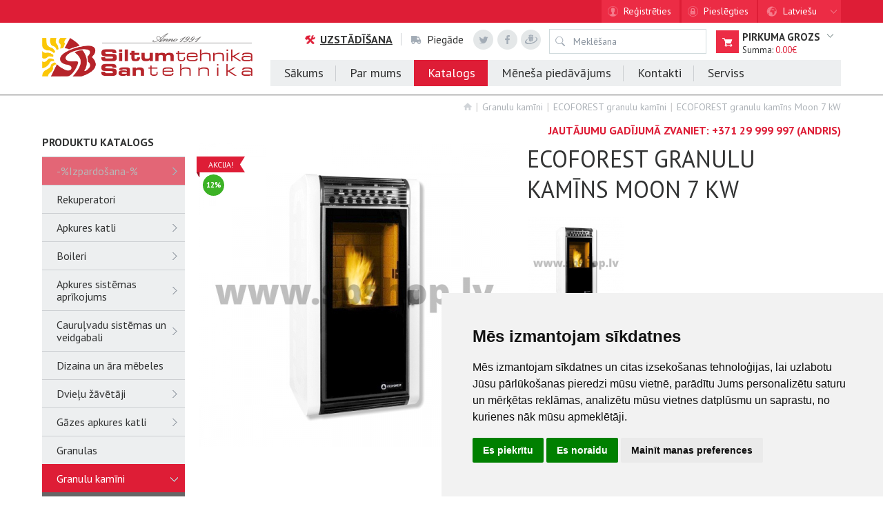

--- FILE ---
content_type: text/html; charset=UTF-8
request_url: https://www.sbshop.lv/katalogs/granulu-kamini/ecoforest-granulu-kamini/ecoforest-granulu-kamins-moon-7-kw/
body_size: 15501
content:


<!DOCTYPE html>
<html lang="lv">
    <head>
        <meta charset="UTF-8">
        <meta http-equiv="Content-Type" content="text/html; charset=UTF-8">
        <meta name="csrf-param" content="_csrf">
    <meta name="csrf-token" content="NVR3VTA5RVoYZiISeG42GANsLzp1QTQOTTkQCkZtJi9wLSBgR1cLMQ==">
        <meta name="viewport" content="width=device-width, initial-scale=1.0, minimum-scale=1.0 , maximum-scale=1.0, user-scalable=no" />
        <meta name="format-detection" content="telephone=no" />
        <title>ECOFOREST granulu kamīns Moon 7 kW</title>

        
        <link rel="canonical" href="https://www.sbshop.lv/katalogs/granulu-kamini/ecoforest-granulu-kamini/ecoforest-granulu-kamins-moon-7-kw/" />

        <link rel="icon" type="image/x-icon" href="/themes/img/favicon.ico">
        <link rel="stylesheet" type="text/css" href="/themes/css/slick.css"/>
        <link rel="stylesheet" type="text/css" href="/themes/css/slick-theme.css"/>
        <!--[if gte IE 8]>
        <link rel="stylesheet" type="text/css" href="css/ie9.css" />
        <![endif]-->
        <!--[if IE 8]>
        <link rel="stylesheet" type="text/css" href="css/ie8.css" />

        <!-- if ip address is 80.232.171.197, then add accessibility js link -->
        

        <![endif]-->

        <!--JS-->
        <!--[if lt IE 9]>
            <script src="js/html5shiv.js"></script>
            <script src="js/respond.min.js"></script>
        <![endif]-->

        <script type="text/javascript">
            var menuTitle = "IZVĒLIES SADAĻU";
        </script>

        <!-- Google Tag Manager -->
        <script type="text/plain" data-cookie-consent="tracking">(function(w,d,s,l,i){w[l]=w[l]||[];w[l].push({'gtm.start':
        new Date().getTime(),event:'gtm.js'});var f=d.getElementsByTagName(s)[0],
        j=d.createElement(s),dl=l!='dataLayer'?'&l='+l:'';j.async=true;j.src=
        'https://www.googletagmanager.com/gtm.js?id='+i+dl;f.parentNode.insertBefore(j,f);
        })(window,document,'script','dataLayer','GTM-NSMW8W9');
        </script>
        <!-- End Google Tag Manager -->

        <!-- Global site tag (gtag.js) - Google Analytics -->
        <!-- <script async src="https://www.googletagmanager.com/gtag/js?id=G-6MEPE8Q1LB"></script>
        <script>
        window.dataLayer = window.dataLayer || [];
        function gtag(){dataLayer.push(arguments);}
        gtag('js', new Date());

        gtag('config', 'G-6MEPE8Q1LB');
        </script> -->

        <script src="https://mans.aizdevums.lv/widget.js"></script>

        <meta name="og:image" content="https://www.sbshop.lv//files/pic200126206601301.JPEG">
<link href="/assets/69a4bf44/css/bootstrap.css" rel="stylesheet">
<link href="/assets/5da5f082/css/load-more-style.css" rel="stylesheet">
<link href="/themes/css/non-responsive.css" rel="stylesheet">
<link href="/themes/css/jquery.mCustomScrollbar.css" rel="stylesheet">
<link href="/themes/css/jquery.fancybox.css" rel="stylesheet">
<link href="/themes/css/jquery.selectbox.css" rel="stylesheet">
<link href="/themes/css/responsive-tabs.css" rel="stylesheet">
<link href="/themes/css/swipebox.min.css" rel="stylesheet">
<link href="/themes/css/jquery.mmenu.all.css" rel="stylesheet">
<link href="/themes/css/jquery-ui-1.9.2.custom.css" rel="stylesheet">
<link href="/themes/css/index.css?v=1.29" rel="stylesheet">
<link href="/themes/css/adaptive.css" rel="stylesheet">
<link href="/themes/css/nivo-slider.css" rel="stylesheet">
        <script>
            window.dataLayer = window.dataLayer || [];
        </script>

        <!-- Google tag (gtag.js) -->
<script async src="https://www.googletagmanager.com/gtag/js?id=G-CRMTDDQCS4"></script>
<script>
  window.dataLayer = window.dataLayer || [];
  function gtag(){dataLayer.push(arguments);}
  gtag('js', new Date());

  gtag('config', 'G-CRMTDDQCS4');
</script>

<!-- Google tag (gtag.js) -->
<script async src="https://www.googletagmanager.com/gtag/js?id=AW-11292526649"></script>
<script>
  window.dataLayer = window.dataLayer || [];
  function gtag(){dataLayer.push(arguments);}
  gtag('js', new Date());

  gtag('config', 'AW-11292526649');
</script>
<!-- Google tag (gtag.js) -->


<!-- Event snippet for Lapas skatījums (1) conversion page --> <script> gtag('event', 'conversion', {'send_to': 'AW-11292526649/UP3BCJWDwvgYELmQ2Ygq'}); </script> 

<!-- Google tag (gtag.js) -->
<script async src="https://www.googletagmanager.com/gtag/js?id=AW-17476508695">
</script>
<script>
  window.dataLayer = window.dataLayer || [];
  function gtag(){dataLayer.push(arguments);}
  gtag('js', new Date());

  gtag('config', 'AW-17476508695');
</script>


<script async src="https://pagead2.googlesyndication.com/pagead/js/adsbygoogle.js?client=ca-pub-4663348919260228"
     crossorigin="anonymous"></script>

<meta name="google-adsense-account" content="ca-pub-4663348919260228">


    </head>

<body>
<!-- Google Tag Manager (noscript) -->
<noscript><iframe src="https://www.googletagmanager.com/ns.html?id=GTM-NSMW8W9"
height="0" width="0" style="display:none;visibility:hidden"></iframe></noscript>
<!-- End Google Tag Manager (noscript) -->


<div id="header-wraper">
    <div id="header" class="clearfix">
        <div class="first-line">
            <div class="container">
                <div class="row">
                    <div class="user">

                                                    <div class="reg"><a href="/user/register">Reģistrēties</a></div>
                                                
                                                <div class="log-in"><a href="/user/login">Pieslēgties</a></div>
                        
                    
                    </div>
                    <ul class="lang">
                        <li><span class="web-lang">Latviešu</span><span class="mob-lang">LV</span>
                            <ul>
                                <li class=""><a href=/katalogs/granulu-kamini/ecoforest-granulu-kamini/ecoforest-granulu-kamins-moon-7-kw/><span class="web-lang">Latviešu</span><span class="mob-lang">LV</span></a></li>
                                <li class=""><a href=/ee/kataloog/graanulikaminad/ecoforest-pelletikaminad/ecoforest-granulu-kamins-moon-7-kw/><span class="web-lang">Eesti</span><span class="mob-lang">EE</span></a></li>
                                <li class=""><a href=/en/catalogue/pellet-fireplaces/ecoforest-pellet-fireplaces/ecoforest-granulu-kamins-moon-7-kw/><span class="web-lang">English</span><span class="mob-lang">ENG</span></a></li>
                                <li class=""><a href=/ru/katalog/granul-nye-kaminy/granul-nye-kaminy-ecoforest/ecoforest-granulu-kamins-moon-7-kw/><span class="web-lang">Русский</span><span class="mob-lang">RUS</span></a></li>
                                <li class=""><a href=/lt/katalogas/granulemis-kurenami-zidiniai/ecoforest-granulines-krosneles/ecoforest-granulu-kamins-moon-7-kw/><span class="web-lang">Lietuvių</span><span class="mob-lang">LT</span></a></li>
                            </ul>
                        </li>

                    </ul>

                </div>
            </div>
        </div>
        <div class="container">
            <div class="row">
                <div class="logo">
                    <a href=/ class="web-logo"><img src="/themes/img/sb-logo-web.png" width="305" height="63" alt=""></a>
                    <a href=/ class="phone-log"><img src="/themes/img/SB_logo_adaptive.png" width="191" height="39" alt=""></a>
                </div>
                <div class="mmopen"></div>
                <div class="second-line">
                    <div class="prod-info">
                        <ul>
                            <li><strong>
                                    <a href=/kontakti/sazinies-ar-mums/>
                                    <img src="/themes/img/tools-red.png" width="17" height="15" alt="">                                    Uzstādīšana                                </a>
                            </strong></li>
                            <li>
                                <a href=/serviss/piegde/>
                                    <img src="/themes/img/car.png" width="15" height="16" alt="">                                    Piegāde                                </a>
                            </li>
                        </ul>
                    </div>
                    <ul class="social">
                        <li class="tw"><a href="">&nbsp;</a></li>
                        <li class="fb"><a href="https://www.facebook.com/sbsiltumtehnika">&nbsp;</a></li>
                        <li class="dr"><a href="">&nbsp;</a></li>
                    </ul>
                    <div class="search clearfix">
                                        <form id="search-form" action="/site/search" method="get">
                            <!-- <button type="submit">&nbsp;</button> -->
                            <!-- <input type="text" class="search-input" placeholder="Meklēšana"/> -->
                            <button type="submit"> </button>                            

<input type="text" id="search-search" class="seach-input" name="Search[search]" placeholder="Meklēšana" data-url="/site/autocomplete">


                            <ul class="search-autocomplete" style="display: none;"></ul>
                        </form>                    </div>
                    <div class="basket-wrapper">
                        

<a href="">
    <div class="basket">
        <p class="basket-name">Pirkuma grozs</p>
        <p class="summ">Summa: <span>0.00&euro;</span></p>
    </div>
</a>
<div class="basket-slidedown ">
    <div class="basket_prod-list">
        <ul>
                    </ul>
    </div>
    <div class="clearfix">
        <p class="summa clearfix">Summa KOPĀ: <span>0.00€</span></p>
        <p class="comment">Cena ar PVN</p>
        <div class="pull-right button"><a href="/grozs">apstiprināt</a></div>
    </div>
</div>                    </div>
                </div>
                <div class="third-line">
                    <ul class="navbar-nav"><li><a href="/">Sākums</a></li>
<li><a href="/par-mums/">Par mums</a><div class='sub-menu'> <div class='image'><img src='/processed/path_files/prew458h158wLF7owVToiBVGc1ZeVAwTD76-L89Aut4.jpg' alt='' width='458' height='158'></div> <div class='image-container'></div> <ul class='clearfix'> <li><a href="/par-mums/aktualakas-zinas/">Aktuālākās ziņas</a></li>
<li><a href="/par-mums/blogs/">Blogs</a></li>
<li><a href="/par-mums/uznemuma-vesture/">Uzņēmuma vēsture</a></li>
<li><a href="/par-mums/galerija/">Galerija</a></li>
<li><a href="https://sbsiltumserviss.lv/musu-objekti-katlumajas">Mūsu objekti</a></li>
<li><a href="/par-mums/vakances/">Vakances</a></li>
<li><a href="/par-mums/partneri/">Partneri</a></li>
<li><a href="/par-mums/dokumenti/">Dokumenti</a></li> </ul> </div></li>
<li class="active"><a href="/katalogs/">Katalogs</a><div class='sub-menu'> <div class='image'><img src='/processed/path_files/prew458h158ffkouKgIUVHTF0orGC7fxwxt7c5EdKJn.jpg' alt='' width='458' height='158'></div> <div class='image-container'></div> <ul class='clearfix'> <li><a href="/katalogs/-izpardosana-/">-%Izpardošana-%</a></li>
<li><a href="/katalogs/rekuperatori/">Rekuperatori</a></li>
<li><a href="/katalogs/apkures-katli/">Apkures katli</a></li>
<li><a href="/katalogs/boileri/">Boileri</a></li>
<li><a href="/katalogs/apkures-sistemas-aprikojums/">Apkures sistēmas aprīkojums</a></li>
<li><a href="/katalogs/caurulvadu-sistemas-un-veidgabali/">Cauruļvadu sistēmas un veidgabali</a></li>
<li><a href="/katalogs/dizaina-un-ara-mebeles/">Dizaina un āra mēbeles</a></li>
<li><a href="/katalogs/dvielu-zavetaji/">Dvieļu žāvētāji</a></li>
<li><a href="/katalogs/gazes-apkures-katli/">Gāzes apkures katli</a></li>
<li><a href="/katalogs/granulas/">Granulas</a></li>
<li><a href="/katalogs/granulu-kamini/">Granulu kamīni</a></li>
<li><a href="/katalogs/granulu-katli/">Granulu katli</a></li>
<li><a href="/katalogs/hidrofori-un-izplesanas-tvertnes/">Hidrofori un izplešanās tvertnes</a></li>
<li><a href="/katalogs/ugunsdrosie-materiali-lidz-1500-c/">Ugunsdrošie materiāli līdz 1500 °C</a></li>
<li><a href="/katalogs/udens-filtri-korpusi-elementi/">Ūdens filtri, korpusi, elementi</a></li>
<li><a href="/katalogs/izolacija-stiprinajumi-blivejamais-materials/">Izolācija, stiprinājumi, blīvējamais materiāls</a></li>
<li><a href="/katalogs/kamini/">Kamīni</a></li>
<li><a href="/katalogs/kanalizaciju-sistemas/">Kanalizāciju sistēmas</a></li>
<li><a href="/katalogs/pirts-krasnis/">Pirts krāsnis</a></li>
<li><a href="/katalogs/plitis-centralapkures-plitis/">Plītis, centrālapkures plītis</a></li>
<li><a href="/katalogs/radiatori-un-konvektori/">Radiatori un konvektori</a></li>
<li><a href="/katalogs/santehnika/">SANTEHNIKA</a></li>
<li><a href="/katalogs/saules-paneli-un-kolektori/">Saules paneļi un kolektori</a></li>
<li><a href="/katalogs/silta-gaisa-puteji-un-gazes-silditaji/">Siltā gaisa pūtēji un gāzes sildītāji</a></li>
<li><a href="/katalogs/siltas-gridas/">Siltās grīdas</a></li>
<li><a href="/katalogs/siltumsukni/">Siltumsūkņi</a></li>
<li><a href="/katalogs/siltumtrases/">Siltumtrases</a></li>
<li><a href="/katalogs/skursteni/">Skursteņi</a></li>
<li><a href="/katalogs/struklakas/">Strūklakas</a></li>
<li><a href="/katalogs/sukni/">Sūkņi</a></li>
<li><a href="/katalogs/skidrumi-apkures-sistemam/">Šķidrumi apkures sistēmām</a></li>
<li><a href="/katalogs/ventili-noslegarmatura-pretvarsti-filtri/">Ventīļi, noslēgarmatūra, pretvārsti, filtri</a></li>
<li><a href="/katalogs/kondicionieri/">Kondicionieri</a></li>
<li><a href="/katalogs/akumulacijas-tvertnes/">Akumulācijas tvertnes</a></li>
<li><a href="/katalogs/gaisa-mitrinataji/">Gaisa mitrinātāji</a></li>
<li><a href="/katalogs/sprieguma-stabilizators/">Sprieguma stabilizators</a></li>
<li><a href="/katalogs/kokskaidu-briketes/">Kokskaidu briketes</a></li>
<li><a href="/katalogs/roku-dezinfekcijas-stendi/">Roku dezinfekcijas stendi</a></li>
<li><a href="/katalogs/udens-attirisanas-sals/">Ūdens attīrīšanas sāls</a></li>
<li><a href="/katalogs/instrumenti/">Instrumenti</a></li> </ul> </div></li>
<li><a href="/menesa-piedavajums/">Mēneša piedāvājums</a></li>
<li><a href="/kontakti/">Kontakti</a></li>
<li><a href="/serviss/">Serviss</a><div class='sub-menu'>  <div class='image-container'></div> <ul class='clearfix'> <li><a href="/serviss/uzstadisana/">Uzstādīšana</a></li>
<li><a href="/serviss/garantijas-noteikumi/">Garantijas noteikumi</a></li>
<li><a href="/serviss/piegde/">Piegāde</a></li>
<li><a href="/serviss/cookies/">Cookies</a></li> </ul> </div></li></ul>
                    <div class="hidden-menu">
                        <ul><li>

    <div class='search'>

        <div class='form-group clearfix'>
                        <form id="search-form" action="/site/search" method="get">
            <button type="submit"> </button>            

<input type="text" id="search-search" class="form-control" name="Search[search]" placeholder="Meklēšana">



            </form>        </div>
<!--        <form action='site/search' method='get'>-->
<!--            <div class='form-group clearfix'><button type='submit'>&nbsp;</button><input type='text' name='Search[search]' placeholder='Meklēšana'></div>-->
<!--        </form>-->
    </div>

</li>
<li><a href="/sakums/">Sākums</a></li>
<li><a href="/par-mums/">Par mums</a><ul> <li><a href="/par-mums/aktualakas-zinas/">Aktuālākās ziņas</a></li>
<li><a href="/par-mums/blogs/">Blogs</a></li>
<li><a href="/par-mums/uznemuma-vesture/">Uzņēmuma vēsture</a></li>
<li><a href="/par-mums/galerija/">Galerija</a></li>
<li><a href="https://sbsiltumserviss.lv/musu-objekti-katlumajas">Mūsu objekti</a></li>
<li><a href="/par-mums/vakances/">Vakances</a></li>
<li><a href="/par-mums/partneri/">Partneri</a></li>
<li><a href="/par-mums/dokumenti/">Dokumenti</a></li> </ul></li>
<li><a href="/katalogs/">Katalogs</a><ul> <li><a href="/katalogs/-izpardosana-/">-%Izpardošana-%</a></li>
<li><a href="/katalogs/rekuperatori/">Rekuperatori</a></li>
<li><a href="/katalogs/apkures-katli/">Apkures katli</a></li>
<li><a href="/katalogs/boileri/">Boileri</a></li>
<li><a href="/katalogs/apkures-sistemas-aprikojums/">Apkures sistēmas aprīkojums</a></li>
<li><a href="/katalogs/caurulvadu-sistemas-un-veidgabali/">Cauruļvadu sistēmas un veidgabali</a></li>
<li><a href="/katalogs/dizaina-un-ara-mebeles/">Dizaina un āra mēbeles</a></li>
<li><a href="/katalogs/dvielu-zavetaji/">Dvieļu žāvētāji</a></li>
<li><a href="/katalogs/gazes-apkures-katli/">Gāzes apkures katli</a></li>
<li><a href="/katalogs/granulas/">Granulas</a></li>
<li><a href="/katalogs/granulu-kamini/">Granulu kamīni</a></li>
<li><a href="/katalogs/granulu-katli/">Granulu katli</a></li>
<li><a href="/katalogs/hidrofori-un-izplesanas-tvertnes/">Hidrofori un izplešanās tvertnes</a></li>
<li><a href="/katalogs/ugunsdrosie-materiali-lidz-1500-c/">Ugunsdrošie materiāli līdz 1500 °C</a></li>
<li><a href="/katalogs/udens-filtri-korpusi-elementi/">Ūdens filtri, korpusi, elementi</a></li>
<li><a href="/katalogs/izolacija-stiprinajumi-blivejamais-materials/">Izolācija, stiprinājumi, blīvējamais materiāls</a></li>
<li><a href="/katalogs/kamini/">Kamīni</a></li>
<li><a href="/katalogs/kanalizaciju-sistemas/">Kanalizāciju sistēmas</a></li>
<li><a href="/katalogs/pirts-krasnis/">Pirts krāsnis</a></li>
<li><a href="/katalogs/plitis-centralapkures-plitis/">Plītis, centrālapkures plītis</a></li>
<li><a href="/katalogs/radiatori-un-konvektori/">Radiatori un konvektori</a></li>
<li><a href="/katalogs/santehnika/">SANTEHNIKA</a></li>
<li><a href="/katalogs/saules-paneli-un-kolektori/">Saules paneļi un kolektori</a></li>
<li><a href="/katalogs/silta-gaisa-puteji-un-gazes-silditaji/">Siltā gaisa pūtēji un gāzes sildītāji</a></li>
<li><a href="/katalogs/siltas-gridas/">Siltās grīdas</a></li>
<li><a href="/katalogs/siltumsukni/">Siltumsūkņi</a></li>
<li><a href="/katalogs/siltumtrases/">Siltumtrases</a></li>
<li><a href="/katalogs/skursteni/">Skursteņi</a></li>
<li><a href="/katalogs/struklakas/">Strūklakas</a></li>
<li><a href="/katalogs/sukni/">Sūkņi</a></li>
<li><a href="/katalogs/skidrumi-apkures-sistemam/">Šķidrumi apkures sistēmām</a></li>
<li><a href="/katalogs/ventili-noslegarmatura-pretvarsti-filtri/">Ventīļi, noslēgarmatūra, pretvārsti, filtri</a></li>
<li><a href="/katalogs/kondicionieri/">Kondicionieri</a></li>
<li><a href="/katalogs/akumulacijas-tvertnes/">Akumulācijas tvertnes</a></li>
<li><a href="/katalogs/gaisa-mitrinataji/">Gaisa mitrinātāji</a></li>
<li><a href="/katalogs/sprieguma-stabilizators/">Sprieguma stabilizators</a></li>
<li><a href="/katalogs/kokskaidu-briketes/">Kokskaidu briketes</a></li>
<li><a href="/katalogs/roku-dezinfekcijas-stendi/">Roku dezinfekcijas stendi</a></li>
<li><a href="/katalogs/udens-attirisanas-sals/">Ūdens attīrīšanas sāls</a></li>
<li><a href="/katalogs/instrumenti/">Instrumenti</a></li> </ul></li>
<li><a href="/menesa-piedavajums/">Mēneša piedāvājums</a></li>
<li><a href="/kontakti/">Kontakti</a><ul> <li><a href="/kontakti/sazinies-ar-mums/">Sazinies ar mums!</a></li>
<li><a href="/kontakti/veikalu-adreses/">Veikalu adreses</a></li>
<li><a href="/kontakti/kontaktpersonas/">Kontaktpersonas</a></li> </ul></li>
<li><a href="/serviss/">Serviss</a><ul> <li><a href="/serviss/uzstadisana/">Uzstādīšana</a></li>
<li><a href="/serviss/garantijas-noteikumi/">Garantijas noteikumi</a></li>
<li><a href="/serviss/piegde/">Piegāde</a></li>
<li><a href="/serviss/cookies/">Cookies</a></li> </ul></li></ul>
                    </div>


<!--                     <div class="hidden-menu">
                        <ul>
                            <li class="adaptive-search">
                                <div class="search ">
                                    <form action="">
                                        <div class="form-group clearfix"><button type="submit">&nbsp;</button><input type="text" placeholder="Meklēšana"></div>
                                    </form>
                                </div>
                            </li>
                            <li><a href="main.php">Sākums</a></li>
                            <li><a href="tipografija.php">Par mums</a>
                                <ul>
                                    <li><a href="news-list.php">Aktuālākās ziņas</a></li>
                                    <li><a href="gallery-list.php">Galerija</a></li>
                                    <li><a href="object-list.php">Objekti</a></li>
                                    <li><a href="tipografija.php">Vakances</a></li>
                                    <li><a href="partneri.php">Partneri</a></li>
                                </ul>
                            </li>
                            <li><a href="category-list.php">Katalogs</a>
                                <ul>
                                    <li><a href="#">Apkures katli</a></li>
                                    <li><a href="#">Apkures aprīkojums</a></li>
                                    <li><a href="#">Boileri, akumulācijas tvertnes</a></li>
                                    <li><a href="#">Cauruļvadu sistēmas</a></li>
                                    <li><a href="#">Kanalizācijas sistēmas</a></li>
                                    <li><a href="#">Kamīni, plītis, pirts krāsnis</a></li>
                                    <li><a href="#">Mēbeles</a>
                                        <ul>
                                            <li><a href="#">Virtuves iekārtas un moduļu sistēmas</a></li>
                                            <li><a href="#">Dīvāni</a></li>
                                            <li><a href="#">Galdi un krēsli</a>
                                                <ul>
                                                    <li><a href="#">Virtuves galdi</a></li>
                                                    <li><a href="#">Viesistabas galdi</a></li>
                                                    <li><a href="#">Žurnālgaldi</a></li>
                                                </ul>
                                            </li>
                                        </ul>
                                    </li>
                                    <li><a href="#">Radiatori, apkures sildķermeņi</a></li>
                                    <li><a href="#">Siltās grīdas</a></li>
                                    <li><a href="#">Sūkņi</a></li>
                                </ul>
                            </li>
                            <li><a href="#">Mēneša piedāvājums</a></li>
                            <li><a href="kontakti.php">Kontakti</a>
                                <ul>
                                    <li><a href="kontakti.php">Sazinies ar mums</a></li>
                                    <li><a href="kontaktpersonas.php">Kontaktpersonas</a></li>
                                    <li><a href="kontakti-veikals.php">Veikalu adreses</a></li>
                                </ul>
                            </li>
                        </ul>
                    </div> -->


                </div>
            </div>
        </div>
    </div>
</div>

        
<!--<div class="precontent">-->
<!--    --><!--</div>-->


</div>
<div id="content">
    <div class="container">
        <div class="row">
             

                <ul class="breadcrumb">
                    <li class="mainpage"><a href="/">&nbsp;</a></li>
                                                                <li class="">
                            <a href=/katalogs/granulu-kamini/>
                                Granulu kamīni                            </a>
                        </li>
                                                                <li class="">
                            <a href=/katalogs/granulu-kamini/ecoforest-granulu-kamini/>
                                ECOFOREST granulu kamīni                            </a>
                        </li>
                                                                <li class="">
                            <a href=/katalogs/granulu-kamini/ecoforest-granulu-kamini/ecoforest-granulu-kamins-moon-7-kw/>
                                ECOFOREST granulu kamīns Moon 7 kW                            </a>
                        </li>
                                    </ul>

                            
<div class="left-column">
    <div class="element headline">
        <h5>Produktu katalogs</h5>
    </div>
    <div class="element" id="catalog-menu-wrap" data-generate="/site/generatecatalogmenu">
        <ul class="side-navigation"><li class="special-category-option"><a href='/katalogs/-izpardosana-/'>-%Izpardošana-%<div class='sub-openner ' data-category='000005000'></div></a></li>
<li class=""><a href="/katalogs/rekuperatori/">Rekuperatori</a></li>
<li class=""><a href='/katalogs/apkures-katli/'>Apkures katli<div class='sub-openner ' data-category='000000011'></div></a></li>
<li class=""><a href='/katalogs/boileri/'>Boileri<div class='sub-openner ' data-category='000000178'></div></a></li>
<li class=""><a href='/katalogs/apkures-sistemas-aprikojums/'>Apkures sistēmas aprīkojums<div class='sub-openner ' data-category='000000261'></div></a></li>
<li class=""><a href='/katalogs/caurulvadu-sistemas-un-veidgabali/'>Cauruļvadu sistēmas un veidgabali<div class='sub-openner ' data-category='000000373'></div></a></li>
<li class=""><a href="/katalogs/dizaina-un-ara-mebeles/">Dizaina un āra mēbeles</a></li>
<li class=""><a href='/katalogs/dvielu-zavetaji/'>Dvieļu žāvētāji<div class='sub-openner ' data-category='000000749'></div></a></li>
<li class=""><a href='/katalogs/gazes-apkures-katli/'>Gāzes apkures katli<div class='sub-openner ' data-category='000000883'></div></a></li>
<li class=""><a href="/katalogs/granulas/">Granulas</a></li>
<li class="active"><a href='/katalogs/granulu-kamini/'>Granulu kamīni<div class='sub-openner loaded' data-category='000000893'></div></a>
<ul style='display:block;'><li class=""><a href="https://sbsiltumserviss.lv/pieteikties-servisa-meistaru">Pieteikt servisa meistaru</a></li>
<li class="active"><a href="/katalogs/granulu-kamini/ecoforest-granulu-kamini/">ECOFOREST granulu kamīni</a></li>
<li class=""><a href='/katalogs/granulu-kamini/centromental-granulu-kamini-ar-centralapkuri-un-gaisa-apkuri/'>CENTROMENTAL granulu kamīni ar centrālapkuri un gaisa apkuri<div class='sub-openner ' data-category='000000896'></div></a></li>
<li class=""><a href='/katalogs/granulu-kamini/eva-calor-granulu-kamini/'>Eva Calor Granulu kamīni<div class='sub-openner ' data-category='000005316'></div></a></li></ul></li>
<li class=""><a href='/katalogs/granulu-katli/'>Granulu katli<div class='sub-openner ' data-category='000000915'></div></a></li>
<li class=""><a href='/katalogs/hidrofori-un-izplesanas-tvertnes/'>Hidrofori un izplešanās tvertnes<div class='sub-openner ' data-category='000001002'></div></a></li>
<li class=""><a href="/katalogs/ugunsdrosie-materiali-lidz-1500-c/">Ugunsdrošie materiāli līdz 1500 °C</a></li>
<li class=""><a href='/katalogs/udens-filtri-korpusi-elementi/'>Ūdens filtri, korpusi, elementi<div class='sub-openner ' data-category='000001030'></div></a></li>
<li class=""><a href='/katalogs/izolacija-stiprinajumi-blivejamais-materials/'>Izolācija, stiprinājumi, blīvējamais materiāls<div class='sub-openner ' data-category='000001074'></div></a></li>
<li class=""><a href='/katalogs/kamini/'>Kamīni<div class='sub-openner ' data-category='000001167'></div></a></li>
<li class=""><a href='/katalogs/kanalizaciju-sistemas/'>Kanalizāciju sistēmas<div class='sub-openner ' data-category='000001251'></div></a></li>
<li class=""><a href='/katalogs/pirts-krasnis/'>Pirts krāsnis<div class='sub-openner ' data-category='000001345'></div></a></li>
<li class=""><a href='/katalogs/plitis-centralapkures-plitis/'>Plītis, centrālapkures plītis<div class='sub-openner ' data-category='000001386'></div></a></li>
<li class=""><a href='/katalogs/radiatori-un-konvektori/'>Radiatori un konvektori<div class='sub-openner ' data-category='000001398'></div></a></li>
<li class=""><a href='/katalogs/santehnika/'>SANTEHNIKA<div class='sub-openner ' data-category='000001741'></div></a></li>
<li class=""><a href='/katalogs/saules-paneli-un-kolektori/'>Saules paneļi un kolektori<div class='sub-openner ' data-category='000002281'></div></a></li>
<li class=""><a href="/katalogs/silta-gaisa-puteji-un-gazes-silditaji/">Siltā gaisa pūtēji un gāzes sildītāji</a></li>
<li class=""><a href='/katalogs/siltas-gridas/'>Siltās grīdas<div class='sub-openner ' data-category='000002307'></div></a></li>
<li class=""><a href='/katalogs/siltumsukni/'>Siltumsūkņi<div class='sub-openner ' data-category='000002372'></div></a></li>
<li class=""><a href='/katalogs/siltumtrases/'>Siltumtrases<div class='sub-openner ' data-category='000002384'></div></a></li>
<li class=""><a href='/katalogs/skursteni/'>Skursteņi<div class='sub-openner ' data-category='000002404'></div></a></li>
<li class=""><a href="/katalogs/struklakas/">Strūklakas</a></li>
<li class=""><a href='/katalogs/sukni/'>Sūkņi<div class='sub-openner ' data-category='000002512'></div></a></li>
<li class=""><a href="/katalogs/skidrumi-apkures-sistemam/">Šķidrumi apkures sistēmām</a></li>
<li class=""><a href='/katalogs/ventili-noslegarmatura-pretvarsti-filtri/'>Ventīļi, noslēgarmatūra, pretvārsti, filtri<div class='sub-openner ' data-category='000002588'></div></a></li>
<li class=""><a href='/katalogs/kondicionieri/'>Kondicionieri<div class='sub-openner ' data-category='000005023'></div></a></li>
<li class=""><a href="/katalogs/akumulacijas-tvertnes/">Akumulācijas tvertnes</a></li>
<li class=""><a href="/katalogs/gaisa-mitrinataji/">Gaisa mitrinātāji</a></li>
<li class=""><a href="/katalogs/sprieguma-stabilizators/">Sprieguma stabilizators</a></li>
<li class=""><a href="/katalogs/kokskaidu-briketes/">Kokskaidu briketes</a></li>
<li class=""><a href="/katalogs/roku-dezinfekcijas-stendi/">Roku dezinfekcijas stendi</a></li>
<li class=""><a href="/katalogs/udens-attirisanas-sals/">Ūdens attīrīšanas sāls</a></li>
<li class=""><a href='/katalogs/instrumenti/'>Instrumenti<div class='sub-openner ' data-category='000005403'></div></a></li></ul>    </div>


    

        <div class="element">
            <div class="side-product-roulet clearfix">
                <h2 style="text-align: center;">%  <strong>mēneša</strong>  piedāvājums %</h2>
                <ul class="product-list">

                                                                    <li class="special-prod">
                            <a href=/katalogs/boileri/drazice-boileri-un-udens-silditaji/drazice-boileri-un-udens-silditaji/drazice-elektriskie-piekaramie-vertikalie-boileri-okce-50/>
                                <div class="special-label">Akcija</div>
                                <div class="image">

                                    <img class="image" src="/processed/path_files/prew187h183pic200126130000051.JPEG" width="187px" height="183px" alt="">
                                                                    </div>
                                <div class="prod-descr">
                                    <p class="first-headline">Dražice elektriskie, piekaramie, vertikālie boileri OKCE 50</p>
                                    <p class="second-headline">Vertikāli piestiprināms pie sienas.<br />
<br />
Elektriskie boileri pieejami ar tilpumu no 50 - 200l.<br />
<br />
Attālums starp stiprinājuma vietām nav mainījies, tas nozīmē ka bez liekām problēmām varēsiet nomainīt veco Dražice boileri pret jauno.<br />
<br />
Ūdens sildīšana notiek ar keramisko sildelementu, kuru darbību regulē termostats.<br />
<br />
Temperatūras diapozons no 5 līdz 74°C. Nominālais spriegums - 1-PE-M/AC 230 V/50 Hz. Ar IP 45 aizsardzību jūs boileri varat uzstādīt arī vannas istabā.</p>
                                    <!-- <p class="special-time">Akcija spēkā līdz 24.11.2016</p> -->
                                </div>
                                <div class="clearfix">
                                    <div class="">
                                        <p class="price">Cena: <span>277.83€</span></p>
                                        <p class="old-price">Vecā cena: 370.44€</p>
                                    </div>
                                    <div class="">
                                        <div class="button small"><span>skatīt</span></div>
                                    </div>
                                </div>
                            </a>
                        </li>
                    
                                                                    <li class="special-prod">
                            <a href=/katalogs/-izpardosana-/apkure/granulu-kamins-eva-calor-titti-63-kw-sarkans/>
                                <div class="special-label">Akcija</div>
                                <div class="image">

                                    <img class="image" src="/processed/path_files/prew187h183pic200126206904501.JPEG" width="187px" height="183px" alt="">
                                                                    </div>
                                <div class="prod-descr">
                                    <p class="first-headline">Granulu kamīns Eva Calor TITTI 6,3 kW sarkans</p>
                                    <p class="second-headline">Tehniskie parametri<br />
*Modelis: Titti<br />
*Kopējā siltuma jauda: maks.: 6,3 kW – min.: 2,9 kW.<br />
*Izejas jauda sildot: max: 5 kW - min: 2,5 kW.<br />
*Eko-novērtējums: 4 zvaigžņu produkts.<br />
*Energoefektivitātes klase: A+.<br />
*Efektivitāte: Pmax: 87,5% - Pmin: 92%<br />
*CO vērtība pie 13% no 0₂: Pmax: 0,019% - Pmin: 0,024%.<br />
*Tvertnes ietilpība: 10 kg.<br />
*Apsildāmās telpas izmērs: 50–120 m³.<br />
*Minimālie attālumi no uzliesmojošām sienām: sānos: 30 cm, aizmugurē: 25 cm, priekšpusē: 100 cm.<br />
*Strāvas padeves spriegums/frekvence: 230 V/50 Hz.<br />
*Nominālā elektriskā jauda: 250 W.<br />
*Izmēri: platums: 40 cm - dziļums: 37,4 cm - augstums: 89 cm.<br />
*Svars: 43 kg.<br />
*Sadegšanas kamera: tērauda sadegšanas kamera.<br />
*Brazieris: nerūsējošā tērauda kauss.<br />
*Atbilst standartiem: EN 14785 - BImSchV II - 15a B-VG - LRV/VKF.<br />
*Skurstenis: aizmugurē.<br />
*Displejs: 3 M taustiņi.<br />
*Tālvadības pults: iekļauta.<br />
*Pelnu tvertne: noņemama pelnu tvertne pelnu izmešanai.<br />
*Wi-Fi modulis tālvadības pultij: pēc izvēles.<br />
*Aizsardzības platforma: pēc izvēles.</p>
                                    <!-- <p class="special-time">Akcija spēkā līdz 24.11.2016</p> -->
                                </div>
                                <div class="clearfix">
                                    <div class="">
                                        <p class="price">Cena: <span>758.00€</span></p>
                                        <p class="old-price">Vecā cena: 1,516.00€</p>
                                    </div>
                                    <div class="">
                                        <div class="button small"><span>skatīt</span></div>
                                    </div>
                                </div>
                            </a>
                        </li>
                    
                                                                    <li class="special-prod">
                            <a href=/katalogs/siltumsukni/gree-siltumsukni/siltumsukna-gree-ieksejais-bloks-versati-iv-dual-ar-185l-tvertni-43kw/>
                                <div class="special-label">Akcija</div>
                                <div class="image">

                                    <img class="image" src="/processed/path_files/prew187h183pic200126881100801.JPEG" width="187px" height="183px" alt="">
                                                                    </div>
                                <div class="prod-descr">
                                    <p class="first-headline">Siltumsūkņa GREE Iekšējais bloks VERSATI IV DUAL ar 185L tvertni 4,3kW</p>
                                    <p class="second-headline">GAISS-ŪDENS SILTUMSŪKNIS GREE "VERSATI DUO - IV"<br />
<br />
*Apkures jauda no 4,3 līdz 16 kW<br />
*Efektīvais darbības diapazons no -30°C līdz +35°C; melns ārējais bloks<br />
*A klases cirkulācijas sūknis<br />
*Iebūvēts 185L ūdens boileris<br />
*Kontrolieris ar skārienjutīgu krāsu ekrānu<br />
*WI-FI vadība caur viedtālruni<br />
*Divu apkures loku vadība<br />
*Invertora tipa kompresors<br />
*Klusās darbības režīms<br />
*Atvaļinājuma režīms<br />
*Sterilizācijas režīms<br />
*Ātra ūdens sildīšanas funkcija<br />
*Piemērots sistēmām ar akumulācijas tvertni<br />
*Integrēta dzesēšanas funkcija. Iespēja pasīvi atdzesēt caur grīdu vai aktīvi cauri ventilatora spoles (ventilatoru spoles)</p>
                                    <!-- <p class="special-time">Akcija spēkā līdz 24.11.2016</p> -->
                                </div>
                                <div class="clearfix">
                                    <div class="">
                                        <p class="price">Cena: <span>2,363.72€</span></p>
                                        <p class="old-price">Vecā cena: 2,847.86€</p>
                                    </div>
                                    <div class="">
                                        <div class="button small"><span>skatīt</span></div>
                                    </div>
                                </div>
                            </a>
                        </li>
                    
                    
                </ul>
                <div class="sidepagination"></div>

            </div>
            <p class="allsales"><a href="/menesa-piedavajums/">VISAS AKCIJAS PRECES</a></p>
        </div>





    <div class="element">

        

</div>


</div>
            <div class="right-column">
                                
<script>
    dataLayer.push({
        ecommerce: null
    }); // Clear the previous ecommerce object.

    dataLayer.push({
        event: "view_item",
        ecommerce: {
            currency: "EUR",
            value: 1502.16,
            items: [{
                item_id: "20660130",
                item_name: "ECOFOREST granulu kamīns Moon 7 kW",
                price: 1502.16,
                quantity: 1
            }]
        }
    });
</script>



    <div style="text-align: right;">
        <div class="catalog-contact"><h4>Jautājumu gadījumā zvaniet:&nbsp;<strong><a href="tel:+37129999997">+371 29 999 997</a> (Andris)</strong></h4>
</div>
    </div>


<div class="singl-product">
    <!-- <h1><strong></strong></h1> -->
    <div class="clearfix">
        <h1 class="prod-headline">ECOFOREST granulu kamīns Moon 7 kW</h1>
        <div class="big-image-list ">
                            <div class="status">Akcija!</div>
                <div class="discount">
                    12%
                </div>
                                        <ul class="fbox">
                                                <li id="prod-image1"><a href="/files/pic200126206601301.JPEG" class="fbVice" rel="group1"><img src="/processed/path_files/prew450h440pic200126206601301.JPEG" width="450px" height="440px" alt="ECOFOREST granulu kamīns Moon 7 kW"></a></li>
                                    </ul>
                    </div>
        <div class="prod-descr">
            <div class="prod-prev clearfix">
                                    <ul>
                                                        <li class="prod-image1"><img src="/processed/path_files/prew138h138pic200126206601301.JPEG" width="138px" height="138px" alt="ECOFOREST granulu kamīns Moon 7 kW"></li>
                                            </ul>
                


                <div class="prod-pagination"></div>
                <div class="pp-navigation">
                    <div class="prev"></div>
                    <div class="next"></div>
                </div>
            </div>
            <hr />
            <p>
                            </p>
            <div class="clearfix">
                <div class="status" style="width: 40%;">
                                            <p><strong>Artikuls:</strong> 20826</p>
                                        <p><strong>Kods:</strong> 20660130</p>
                    <p>
                        <strong>Noliktavā:</strong>
                                                                            <span style="color: red;">Zvanīt</span>
                                            </p>
                </div>
                                    <div class="wrap">
                    </div>
                
                <div class="price single-price" style="width: 60%;">
                    <p>Cena (ar PVN): <span>1,502.16€</span></p>
                                            <p class="old-price">Vecā cena: <span>1,707.00€</span></p>
                                    </div>
            </div>

            <div class="stock-table">
                                            </div>

            <div class="lizing">
                <div class="headline">Līzinga kalkulators</div>
                <div class="lizing-content">

                    <div>
                                                    <div id="widget_aizdevums" data-price="1502.16" data-id="MUPttrTPlOIqcXYCe51c"></div>
                                            </div>

                </div>
            </div>

                            <div class="prod-count clearfix">
                    <form method="GET" action="/cart/update">
                        <input type="hidden" name="products_id" value="20660130" />
                        <span>Preču skaits:</span>
                        <div class="prod-counter small">
                            <div class="dec"></div>
                            <input type="text" name="count" value="1" />
                            <div class="inc"></div>
                        </div>
                        <div class="button tbasket"><button type="submit" class="addToCart">ielikt grozā</button></div>
                    </form>
                </div>
                <div class="comment">
                    <p>
                        * Akcija ir spēkā kamēr prece ir noliktavā<br />* Produkta krāsa un komplektācija var neatbilst attēlā redzamajam! <br />* Ja prece nav noliktavā, tad cenai ir tikai informatīvs raksturs un tā var mainīties                    </p>
                </div>
            
        </div>
    </div>
    <div id="responsiveTabs" class="clearfix">
        <ul>
            <li class="active"><a href="#tab-1"> Preces apraksts </a></li>
            <li><a href="#tab-2">Parametri </a></li>
            <li><a href="#tab-3"> Papildus informācija </a></li>
            <!--        <li><a href="#tab-1"> Preces apraksts <span class="tab-open">atvērt</span> <span class="tab-close">aizvērt</span></a></li>
            <li><a href="#tab-2">Parametri <span class="tab-open">atvērt</span> <span class="tab-close">aizvērt</span></a></li>
            <li><a href="#tab-3"> Papildus informācija <span class="tab-open">atvērt</span> <span class="tab-close">aizvērt</span></a></li>-->
        </ul>

        <div id="tab-1" style="font-size: 17px;">
                        <!-- <p>
                Tērauda apkures katli, kas paredzēti kurināmā sadedzināšanai klasiskajā veidā, neizmantojot ventilatoru.
                Malkas sadedzināšana notiek keramikas ietvarā, bet katla kurtuves korpuss ir izgatavots no kvalitatīva katlu tērauda, kura biezums ir 3 – 6mm.
                Katls sastāv no kurināmā degšanas kameras, ar kustīgu ārdu režģi, kas apakšdaļā ir aprīkots ar gareniskām atverēm gaisa pievadīšanai un ērtai pelnu izvadīšanai. Zem ārdu režģa ir uzstādīta gaislaide – pelnu kaste, lai pelnus būtu ērti iztīrīt.
                Jauda tiek regulēta ar vilkmes regulatoru, kas vada aizbīdni gaisa piekļuvei, kas ir novietots katla aizmugures daļā. Katla virsējās kameras aizmugures daļā atrodas dūmu izvads ar regulējamu šīberi, ko pievieno dūmvadam.
            </p>
                        <h5>ATMOS D15, D20, D30 malkas apkures katlu priekšrocības</h5>
            <ul>
                <li>Vienkāršs katls – vienkārša konstrukcija;</li>
                <li>Liela kurināmā ievietošanas kamera ļauj izmantot garas malkas pagales;</li>
                <li>Malkas sadedzināšana notiek keramikas degšanas kamerā;</li>
                <li>Lietderības koeficents 71-80%;</li>
                <li>Vienkārša tīrīšana;</li>
                <li>Neliels izmērs un augsta kvalitāte.</li>
            </ul> -->
        </div>
        <div id="tab-2">
                        <table>
                <thead>
                    <tr>
                        <td colspan="3">Raksturlielumi</td>
                    </tr>
                </thead>
                <tbody>
                                                                        <tr>
                                <td>Granulu apjoms bunkurā</td>
                                <td style="text-align: center;">11</td>
                                <td style="text-align: center;">kg</td>
                            </tr>
                                                                                                <tr>
                                <td>Granulu patēriņš</td>
                                <td style="text-align: center;">0,61-1,52</td>
                                <td style="text-align: center;">kg/h</td>
                            </tr>
                                                                                                <tr>
                                <td>Efektivitāte</td>
                                <td style="text-align: center;">88</td>
                                <td style="text-align: center;">%</td>
                            </tr>
                                                                                                <tr>
                                <td>Izmērs (P*D*A)</td>
                                <td style="text-align: center;">450*458*830</td>
                                <td style="text-align: center;">mm</td>
                            </tr>
                                                                                                <tr>
                                <td>Svars</td>
                                <td style="text-align: center;">79</td>
                                <td style="text-align: center;">kg</td>
                            </tr>
                                                                                                <tr>
                                <td>Ražotājs</td>
                                <td style="text-align: center;">ECOFOREST</td>
                                <td style="text-align: center;"></td>
                            </tr>
                                                                                                <tr>
                                <td>Ražotājvalsts</td>
                                <td style="text-align: center;">Spānija</td>
                                <td style="text-align: center;"></td>
                            </tr>
                                                                                                <tr>
                                <td>Modelis</td>
                                <td style="text-align: center;">Moon</td>
                                <td style="text-align: center;"></td>
                            </tr>
                                                                                                <tr>
                                <td>Jauda</td>
                                <td style="text-align: center;">7</td>
                                <td style="text-align: center;">kW</td>
                            </tr>
                                                                                                                    <tr>
                                <td>Jauda</td>
                                <td style="text-align: center;">7</td>
                                <td style="text-align: center;"></td>
                            </tr>
                                                                                                <tr>
                                <td>Tips</td>
                                <td style="text-align: center;">Ar gaisa apkuri</td>
                                <td style="text-align: center;"></td>
                            </tr>
                                                                                                <tr>
                                <td>Ražotājs</td>
                                <td style="text-align: center;">ECOFOREST</td>
                                <td style="text-align: center;"></td>
                            </tr>
                                                                                                <tr>
                                <td>Ražotājvalsts</td>
                                <td style="text-align: center;">Spānija</td>
                                <td style="text-align: center;"></td>
                            </tr>
                                                            </tbody>
            </table>
        </div>
        <div id="tab-3">
            
                        <!--            <div class="clearfix fdownload">-->
            <!--                <div class=" downloadblock doc">-->
            <!--                    <a href="">-->
            <!--                        <span class="leftdocname">-->
            <!--                            <span class="file-name">           -->
            <!--                                Produkta specifikācija.doc-->
            <!--                            </span>                                            -->
            <!--                        </span>-->
            <!--                        <span class="dl-button">Lejupielādēt failu</span>-->
            <!--                    </a>-->
            <!--                </div>-->
            <!--                <div class=" downloadblock pdf">-->
            <!--                    <a href="">-->
            <!--                        <span class="leftdocname"><span class="file-name">Produkta specifikācija.pdf</span></span>-->
            <!--                        <span class="dl-button">Lejupielādēt failu</span>-->
            <!--                    </a>-->
            <!--                </div>           -->
            <!---->
            <!--                <div class=" downloadblock xls">-->
            <!--                    <a href="">-->
            <!--                        <span class="leftdocname"><span class="file-name">Produkta specifikācija.exl</span> </span>-->
            <!--                        <span class="dl-button">Lejupielādēt failu</span>-->
            <!--                    </a>-->
            <!--                </div>-->
            <!--                <div class=" downloadblock image">-->
            <!--                    <a href="">-->
            <!--                        <span class="leftdocname"><span class="file-name">Produkta specifikācija.jpg</span></span>-->
            <!--                        <span class="dl-button">Lejupielādēt failu</span>-->
            <!--                    </a>-->
            <!--                </div>           -->
            <!--                <div class=" downloadblock doc">-->
            <!--                    <a href="">-->
            <!--                        <span class="leftdocname">-->
            <!--                            <span class="file-name">           -->
            <!--                                Produkta specifikācija.doc-->
            <!--                            </span>                                            -->
            <!--                        </span>-->
            <!--                        <span class="dl-button">Lejupielādēt failu</span>-->
            <!--                    </a>-->
            <!--                </div>-->
            <!--                <div class=" downloadblock pdf">-->
            <!--                    <a href="">-->
            <!--                        <span class="leftdocname"><span class="file-name">Produkta specifikācija.pdf</span></span>-->
            <!--                        <span class="dl-button">Lejupielādēt failu</span>-->
            <!--                    </a>-->
            <!--                </div>           -->
            <!---->
            <!--                <div class=" downloadblock xls">-->
            <!--                    <a href="">-->
            <!--                        <span class="leftdocname"><span class="file-name">Produkta specifikācija.exl</span> </span>-->
            <!--                        <span class="dl-button">Lejupielādēt failu</span>-->
            <!--                    </a>-->
            <!--                </div>-->
            <!--                <div class=" downloadblock image">-->
            <!--                    <a href="">-->
            <!--                        <span class="leftdocname"><span class="file-name">Produkta specifikācija.jpg</span></span>-->
            <!--                        <span class="dl-button">Lejupielādēt failu</span>-->
            <!--                    </a>-->
            <!--                </div>           -->
            <!--            </div>-->
        </div>
    </div>
    <hr />
    <div class="clearfix">

        <div class="pull-right social-container">
            <script>
                window.twttr = (function(d, s, id) {
                    var js, fjs = d.getElementsByTagName(s)[0],
                        t = window.twttr || {};
                    if (d.getElementById(id)) return t;
                    js = d.createElement(s);
                    js.id = id;
                    js.src = "https://platform.twitter.com/widgets.js";
                    fjs.parentNode.insertBefore(js, fjs);
                    t._e = [];
                    t.ready = function(f) {
                        t._e.push(f);
                    };
                    return t;
                }(document, "script", "twitter-wjs"));
            </script>

            <div class="social-button">
                <a class="twitter-share-button" href="https://twitter.com/intent/tweet">
                    Tweet
                </a>
            </div>


            <!-- Load Facebook SDK for JavaScript -->
            <div id="fb-root"></div>
            <script>
                (function(d, s, id) {
                    var js, fjs = d.getElementsByTagName(s)[0];
                    if (d.getElementById(id)) return;
                    js = d.createElement(s);
                    js.id = id;
                    js.src = 'https://connect.facebook.net/en_US/sdk.js#xfbml=1&version=v2.11&appId=136236243740287';
                    fjs.parentNode.insertBefore(js, fjs);
                }(document, 'script', 'facebook-jssdk'));
            </script>

            <!-- Your share button code -->
            <div class="social-button">
                <div class="fb-share-button" data-href="https://www.sbshop.lv/katalogs/granulu-kamini/ecoforest-granulu-kamini/ecoforest-granulu-kamins-moon-7-kw/" data-layout="button" data-size="small" data-mobile-iframe="true">
                    <a class="fb-xfbml-parse-ignore" target="_blank" href="https://www.facebook.com/sharer/sharer.php?u=https://www.sbshop.lv/katalogs/granulu-kamini/ecoforest-granulu-kamini/ecoforest-granulu-kamins-moon-7-kw/&amp;src=sdkpreparse">
                        Share
                    </a>
                </div>
            </div>

        </div>

        <div class="back pull-left"><a href=/katalogs/granulu-kamini/ecoforest-granulu-kamini/>atpakaļ</a></div>
        <!-- <div class="back pull-left"></div> -->
    </div>
</div>            </div>

        </div>
    </div>
    
<div class="after-content">
    <div class="text-roulet">
        <ul>
                                <li>
                        <h5>Kāpēc izvēlēties SB Siltumtehniku?</h5>

<p>SIA &bdquo;SB&rdquo; 34 gadu laikā ir tapis par neap&scaron;aubāmu līderi apkures tirgū Latvijā un kļuvis labi pazīstams visas Eiropas apkures tirgus dalībniekiem.</p>
                    </li>
                                <li>
                        <h5>Kāpēc izvēlēties SB Siltumtehniku?</h5>

<p>Pla&scaron;s klāsts, izdevīgas cenas un bezmaksas katlumājas projekta izstrāde. Vairāk nekā 600 iekārtu uz vietas.</p>
                    </li>
                    </ul>
    <div class="pagination"></div>
</div></div>    </div>
</div>

<div id="footer">
    <div class="footer-top">        
        <div class="container">
            <div class="row">

                <div class="col-xs-3">
<h6><strong>APKURES KATLI</strong></h6>

<ul>
	<li><a href="https://www.sbshop.lv/katalogs/apkures-katli/atmos-apkures-katli/">ATMOS apkures katli</a></li>
	<li><a href="https://www.sbshop.lv/katalogs/apkures-katli/centrometal-apkures-katli/">Centrometal apkures katli</a></li>
	<li><a href="https://www.sbshop.lv/katalogs/apkures-katli/sime-apkures-katli/">SIME apkures katli</a></li>
	<li><a href="https://www.sbshop.lv/katalogs/apkures-katli/sokol-apkures-katli/">SOKOL apkures katli</a></li>
	<li><a href="https://www.sbshop.lv/katalogs/apkures-katli/vaillant-apkures-katli/">Vaillant apkures katli</a></li>
	<li><a href="https://www.sbshop.lv/katalogs/apkures-katli/protherm-apkures-katli/">Protherm apkures katli</a></li>
	<li><a href="https://www.sbshop.lv/katalogs/apkures-katli/ecoforest-apkures-katli/">EcoForest apkures katli</a></li>
	<li><a href="https://www.sbshop.lv/katalogs/apkures-katli/hks-lazar-apkures-katli/">HKS Lazar apkures katli</a></li>
	<li><a href="https://www.sbshop.lv/katalogs/apkures-katli/junkers-bosch-gazes-apkures-katli/bosch-gazes-apkures-katli/bosch-gazes-apkures-katli/">BOSCH apkures katli</a></li>
	<li><a href="https://www.sbshop.lv/katalogs/apkures-katli/junkers-bosch-gazes-apkures-katli/junkers-gazes-apkures-katli/">JUNKERS apkures katli</a></li>
	<li><a href="https://www.sbshop.lv/katalogs/apkures-katli/">Apkures katli</a></li>
</ul>
</div>

<div class="col-xs-3">
<h6><strong>KAMĪNI UN PLĪTIS</strong></h6>

<ul>
	<li><a href="https://www.sbshop.lv/katalogs/granulu-kamini/ecoforest-granulu-kamini/">ECOFOREST kamīni</a></li>
	<li><a href="https://www.sbshop.lv/katalogs/granulu-kamini/centromental-granulu-kamini-ar-centralapkuri-un-gaisa-apkuri/">CENTROMENTAL kamīni</a></li>
	<li><a href="https://www.sbshop.lv/katalogs/kamini/kaminkrasnis-un-kaminkurtuves/chazelles-kurtuves/">CHAZELLES kurtuves</a></li>
	<li><a href="https://www.sbshop.lv/katalogs/kamini/kaminkrasnis-un-kaminkurtuves/waterford-stanley-krasninas/">WATERFORD krāsniņas</a></li>
	<li><a href="https://www.sbshop.lv/katalogs/kamini/kaminkrasnis-un-kaminkurtuves/cuguna-krasnis/">ČUGUNA krāsnis</a></li>
	<li><a href="https://www.sbshop.lv/katalogs/kamini/biokamini/">BIOKAMĪNI</a></li>
	<li><a href="https://www.sbshop.lv/katalogs/plitis-centralapkures-plitis/centralapkures-plitis/">CENTRĀLAPKURES plītis</a></li>
	<li><a href="https://www.sbshop.lv/katalogs/plitis-centralapkures-plitis/plitis/">PLĪTIS</a></li>
</ul>
</div>

<div class="col-xs-3">
<h6><strong>SANTEHNIKA</strong></h6>

<ul>
	<li><a href="https://www.sbshop.lv/katalogs/santehnika/vannas/">Vannas</a></li>
	<li><a href="https://www.sbshop.lv/katalogs/santehnika/izlietnes/">Izlietnes</a></li>
	<li><a href="https://www.sbshop.lv/katalogs/santehnika/spa-vannas/">SPA vannas</a></li>
	<li><a href="https://www.sbshop.lv/katalogs/santehnika/duskabines/">Du&scaron;kabīnes</a></li>
	<li><a href="https://www.sbshop.lv/katalogs/santehnika/masazas--tvaika-kabines/">Masāžas - tvaika kabīnes</a></li>
	<li><a href="https://www.sbshop.lv/katalogs/santehnika/saunas--tvaika-kabines/">Saunas+Tvaika kabīnes</a></li>
	<li><a href="https://www.sbshop.lv/katalogs/santehnika/maisitaji/">Maisītāji</a></li>
	<li><a href="https://www.sbshop.lv/katalogs/santehnika/dusas-paliktni/">Du&scaron;as paliktņi</a></li>
	<li><a href="https://www.sbshop.lv/katalogs/santehnika/dusas-notekas/">Du&scaron;as notekas</a></li>
	<li><a href="https://www.sbshop.lv/katalogs/santehnika/tualetes-podi/">Tualetes podi</a></li>
	<li><a href="https://www.sbshop.lv/katalogs/santehnika/bide/">Bidē</a></li>
</ul>
</div>

<div class="col-xs-3">
<p>SIA &quot;SB&quot;<br />
Reģistrācijas Nr. 40003017954<br />
PVN reģ. Nr.: LV40003017954</p>

<p>Tālrunis: +371 67 813 100<br />
E-pasts: <a href="mailto:sb@sbshop.lv">sb@sbshop.lv</a></p>

<p><strong>MĀJAS LAPAS ADMINISTRATORS</strong><br />
E-pasts: <a href="mailto:ainars@sbshop.lv">ainars@sbshop.lv</a></p>
<a href=""><img alt="" src="/themes/img/sb-logo-web.png" style="width:100%" /></a></div>

                <!-- <div class="col-xs-3">
                    <h6></h6>
                    <ul>
                        <li><a href="#">ATMOS apkures katli</a></li>
                        <li><a href="#">Centrometal apkures katli</a></li>
                        <li><a href="#">SIME apkures katli</a></li>
                        <li><a href="#">SOKOL apkures katli</a></li>
                        <li><a href="#">VIESSMANN apkures katli</a></li>
                        <li><a href="#">TBK apkures katli</a></li>
                        <li><a href="#">Protherm apkures katli</a></li>
                        <li><a href="#">VIADRUS apkures katli</a></li>
                        <li><a href="#">ASTRA apkures katli</a></li>
                        <li><a href="#">Grandeg apkures katli</a></li>
                    </ul>
                </div>
                <div class="col-xs-3">
                    <h6></h6>
                    <ul>
                        <li><a href="#">Vannas</a></li>
                        <li><a href="#">Spa vannas</a></li>
                        <li><a href="#">Duškabīnes</a></li>
                        <li><a href="#">Masāžas - tvaika kabīnes</a></li>
                        <li><a href="#">Saunas+Tvaika kabīnes</a></li>
                        <li><a href="#">Maisītāji</a></li>
                        <li><a href="#">Dušas paliktņi</a></li>
                        <li><a href="#">Dušas notekas</a></li>
                        <li><a href="#">Podi</a></li>
                        <li><a href="#">Bidē</a></li>
                    </ul>
                </div>
                <div class="col-xs-3">
                    <h6></h6>
                    <ul>
                        <li><a href="#">Tērauda radiatori Kermi X2</a></li>
                        <li><a href="#">Tērauda radiatori DeLonghi</a></li>
                        <li><a href="#">JAGA</a></li>
                        <li><a href="#">Alumīnija un bimetāla radiatori Sira</a></li>
                        <li><a href="#">Konvektori Licon</a></li>
                        <li><a href="#">KAMPMANN konvektori</a></li>
                        <li><a href="#">Dizaina čuguna radiatori</a></li>
                        <li><a href="#">Eļļas radiatori Olimpia Splendid</a></li>
                        <li><a href="#">RONDRA radiatori</a></li>
                        <li><a href="#">PURMO konvektori</a></li>
                    </ul>
                </div>
                <div class="col-xs-3">
                    <h6></h6>
                    <p>
                        SIA "SB"<br />
                        Reģistrācijas Nr. 40003017954<br />
                        PVN reģ. Nr.: LV40003017954
                    </p>

                    <p>
                        Luminor Bank AS<br />
                        Konts: LV07RIKO0002013265534<br />
                        Swift Kods: RIKOLV2X
                    </p>

                    <p>
                        Tālrunis: +371 67 813 100 <br />
                        E-pasts: <a href="mailto:sb@sbshop.lv">sb@sbshop.lv</a>
                    </p>
                    <a href=""></a> 
                </div> -->

            </div>
        </div>
    </div>
            <div class="bot-line">
            <div class="container">
                <div class="row">
                    <div class="pull-left"><p>Copyright © 2026 SIA „SB. All rights reserved. Developed by <a title="Mājas lapas izstrāde" href="http://www.webbuilding.lv">webbuilding.lv</a></p></div>
                    <div class="pull-right bot-line-logo"><a href=""><img src="/themes/img/footer-logo-bl.png" width="236" height="21" alt=""></a></div>
                </div>
            </div>
        </div>
</div>
<div class="ttop"></div>

<script src="/assets/e2877eb3/jquery.js"></script>
<script src="/assets/774fe909/yii.js"></script>
<script src="/assets/5da5f082/js/load-more-pagination.js"></script>
<script src="/themes/js/jquery-ui-1.9.2.custom.min.js"></script>
<script src="/themes/js/jquery.responsiveTabs.min.js"></script>
<script src="/themes/js/jquery.hoverIntent.js"></script>
<script src="/themes/js/superfish.js"></script>
<script src="/themes/js/jquery.carouFredSel-5.6.4-packed.js"></script>
<script src="/themes/js/jquery.customSelect.js"></script>
<script src="/themes/js/jquery.selectbox-0.2.min.js"></script>
<script src="/themes/js/jquery.dotdotdot.min.js"></script>
<script src="/themes/js/jquery.fancybox.js"></script>
<script src="/themes/js/jquery.swipebox.js"></script>
<script src="/themes/js/masonry.pkgd.min.js"></script>
<script src="/themes/js/jquery.mmenu.min.all.js"></script>
<script src="/themes/js/ScrollMagic.js"></script>
<script src="/themes/js/jquery.mCustomScrollbar.concat.min.js"></script>
<script src="/themes/js/jquery.touchwipe.1.1.1.js"></script>
<script src="/themes/js/jquery-ui-touch-punch.min.js"></script>
<script src="/themes/js/main.js?v=1.37"></script>
<script src="/themes/js/jquery.nivo.slider.js"></script>
<script src="/assets/774fe909/yii.activeForm.js"></script>
<script type="text/javascript">jQuery(document).ready(function () {
jQuery('#search-form').yiiActiveForm([], []);
});</script><script type="text/javascript" src="/themes/js/slick.js"></script>
<script type="text/javascript">
    $(document).ready(function(){
        $('.your-class').slick({
            dots: true,
            infinite: true,
            speed: 500,
            fade: true,
            cssEase: 'linear',
            autoplay: true,
    });
    });
</script>

<!-- <script type="text/javascript"
    id="cookieinfo"
    data-height="100"
    data-text-align="left" 
    data-cookie="SbCookies"
    data-bg="#edeff0"
    data-fg="#5d6262"
    data-heading = "Paziņojums par sīkdatņu izmantošanu.<br />"
    data-message = "Šī vietne https://www.sbsiltumtehnika.lv izmanto sīkdatnes, lai uzlabotu lietošanas pieredzi un optimizētu tās darbību.<br /> Lietojot šo vietni, Jūs piekrītat sīkdatņu lietošanai SB SIA tīmekļa vietnē. Uzzini vairāk šeit (link uz statisku lapu)."
    data-linkmsg = "Uzzini vairāk šeit!"
    data-close-text = "Piekrītu"
    data-moreinfo = "http://fry.sbsiltumtehnika.lv/en/hidden/cookies/"
    src="/themes/js/cookie.js">
</script> -->

<!-- Cookie Consent by FreePrivacyPolicy.com https://www.FreePrivacyPolicy.com -->
<script type="text/javascript" src="//www.freeprivacypolicy.com/public/cookie-consent/4.1.0/cookie-consent.js" charset="UTF-8"></script>
<script type="text/javascript" charset="UTF-8">
document.addEventListener('DOMContentLoaded', function () {
cookieconsent.run({"notice_banner_type":"simple","consent_type":"express","palette":"light","language":"lv","page_load_consent_levels":["strictly-necessary"],"notice_banner_reject_button_hide":false,"preferences_center_close_button_hide":false,"page_refresh_confirmation_buttons":false,"website_name":"sbshop.lv"});
});
</script>
<!-- End Cookie Consent by FreePrivacyPolicy.com https://www.FreePrivacyPolicy.com -->

<!-- Below is the link that users can use to open Preferences Center to change their preferences. Do not modify the ID parameter. Place it where appropriate, style it as needed. -->

<!-- <a href="#" id="open_preferences_center">Update cookies preferences</a> -->


</body>
</html>


--- FILE ---
content_type: text/html; charset=utf-8
request_url: https://www.google.com/recaptcha/api2/aframe
body_size: 136
content:
<!DOCTYPE HTML><html><head><meta http-equiv="content-type" content="text/html; charset=UTF-8"></head><body><script nonce="7UUT_SmklTKSuzi-bP3lEA">/** Anti-fraud and anti-abuse applications only. See google.com/recaptcha */ try{var clients={'sodar':'https://pagead2.googlesyndication.com/pagead/sodar?'};window.addEventListener("message",function(a){try{if(a.source===window.parent){var b=JSON.parse(a.data);var c=clients[b['id']];if(c){var d=document.createElement('img');d.src=c+b['params']+'&rc='+(localStorage.getItem("rc::a")?sessionStorage.getItem("rc::b"):"");window.document.body.appendChild(d);sessionStorage.setItem("rc::e",parseInt(sessionStorage.getItem("rc::e")||0)+1);localStorage.setItem("rc::h",'1769002708225');}}}catch(b){}});window.parent.postMessage("_grecaptcha_ready", "*");}catch(b){}</script></body></html>